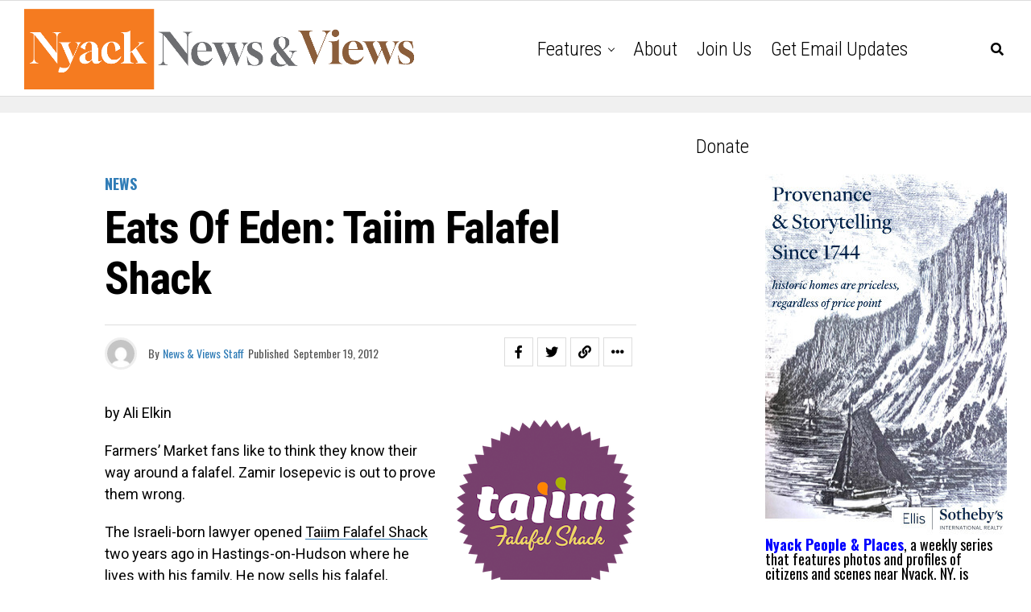

--- FILE ---
content_type: text/html; charset=utf-8
request_url: https://www.google.com/recaptcha/api2/aframe
body_size: 265
content:
<!DOCTYPE HTML><html><head><meta http-equiv="content-type" content="text/html; charset=UTF-8"></head><body><script nonce="De7o8vZ31R7Si1F86sOwbQ">/** Anti-fraud and anti-abuse applications only. See google.com/recaptcha */ try{var clients={'sodar':'https://pagead2.googlesyndication.com/pagead/sodar?'};window.addEventListener("message",function(a){try{if(a.source===window.parent){var b=JSON.parse(a.data);var c=clients[b['id']];if(c){var d=document.createElement('img');d.src=c+b['params']+'&rc='+(localStorage.getItem("rc::a")?sessionStorage.getItem("rc::b"):"");window.document.body.appendChild(d);sessionStorage.setItem("rc::e",parseInt(sessionStorage.getItem("rc::e")||0)+1);localStorage.setItem("rc::h",'1768698129873');}}}catch(b){}});window.parent.postMessage("_grecaptcha_ready", "*");}catch(b){}</script></body></html>